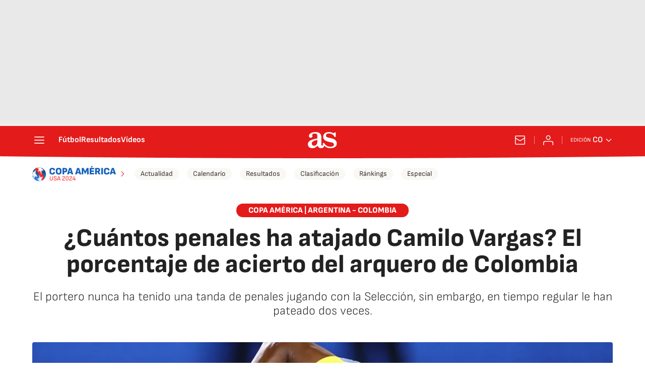

--- FILE ---
content_type: image/svg+xml
request_url: https://as01.epimg.net/img/arc/customized/futbol/masculino/2024/copa-america/logo-copa-america-24.svg
body_size: 18322
content:
<svg width="167" height="34" viewBox="0 0 167 34" fill="none" xmlns="http://www.w3.org/2000/svg" xmlns:xlink="http://www.w3.org/1999/xlink">
<circle cx="13.5846" cy="17.8595" r="13.5846" fill="url(#paint0_linear_2671_7112)"/>
<mask id="mask0_2671_7112" style="mask-type:alpha" maskUnits="userSpaceOnUse" x="0" y="4" width="28" height="28">
<circle cx="13.5846" cy="17.8595" r="13.5846" fill="white"/>
</mask>
<g mask="url(#mask0_2671_7112)">
<rect x="-32.6402" y="2.26074" width="56.2735" height="34.836" fill="url(#pattern0_2671_7112)"/>
</g>
<path d="M39.6437 18.3283C37.914 18.3283 36.5614 17.9122 35.586 17.0798C34.6236 16.2475 34.1424 14.9599 34.1424 13.2172V10.2325C34.1424 8.46371 34.6236 7.16317 35.586 6.33082C36.5614 5.49847 37.914 5.0823 39.6437 5.0823C40.9052 5.0823 41.9652 5.27738 42.8235 5.66754C43.6819 6.0577 44.3127 6.61044 44.7158 7.32573C45.119 8.02803 45.2556 8.86038 45.1255 9.82278C45.1125 9.90081 45.08 9.96584 45.028 10.0179C44.9889 10.0699 44.9304 10.0959 44.8524 10.0959H42.1603C41.9912 10.0959 41.9067 9.99835 41.9067 9.80327C41.9197 9.21803 41.7506 8.74983 41.3994 8.39868C41.0483 8.03453 40.4761 7.85245 39.6827 7.85245C38.9544 7.85245 38.3822 8.05404 37.966 8.45721C37.5628 8.84737 37.3613 9.47813 37.3613 10.3495V13.0611C37.3613 13.9325 37.5628 14.5698 37.966 14.9729C38.3822 15.3631 38.9544 15.5582 39.6827 15.5582C40.5151 15.5582 41.1003 15.3696 41.4385 14.9924C41.7766 14.6023 41.9327 14.1406 41.9067 13.6074C41.9067 13.4123 41.9912 13.3147 42.1603 13.3147H44.8329C45.002 13.3147 45.0995 13.4058 45.1255 13.5879C45.2165 14.5503 45.054 15.3891 44.6378 16.1044C44.2346 16.8067 43.6104 17.3529 42.765 17.7431C41.9197 18.1333 40.8792 18.3283 39.6437 18.3283ZM52.4088 18.3283C50.588 18.3283 49.2094 17.8992 48.273 17.0408C47.3366 16.1824 46.8684 14.9144 46.8684 13.2367V10.1739C46.8684 8.48322 47.3366 7.21519 48.273 6.36984C49.2094 5.51148 50.588 5.0823 52.4088 5.0823C54.2295 5.0823 55.6081 5.51148 56.5445 6.36984C57.4939 7.21519 57.9686 8.48322 57.9686 10.1739V13.2367C57.9686 14.9144 57.4939 16.1824 56.5445 17.0408C55.6081 17.8992 54.2295 18.3283 52.4088 18.3283ZM52.4088 15.5192C53.2021 15.5192 53.7873 15.3046 54.1645 14.8754C54.5546 14.4462 54.7497 13.8285 54.7497 13.0221V10.3885C54.7497 9.58218 54.5546 8.96442 54.1645 8.53524C53.7873 8.10606 53.2021 7.89147 52.4088 7.89147C51.6284 7.89147 51.0432 8.10606 50.653 8.53524C50.2759 8.96442 50.0873 9.58218 50.0873 10.3885V13.0221C50.0873 13.8285 50.2759 14.4462 50.653 14.8754C51.0432 15.3046 51.6284 15.5192 52.4088 15.5192ZM60.3112 18.0942C60.1292 18.0942 60.0381 18.0032 60.0381 17.8211V5.58951C60.0381 5.40743 60.1292 5.31639 60.3112 5.31639H64.4079C66.2417 5.31639 67.5618 5.69355 68.3681 6.44787C69.1874 7.20218 69.5971 8.29464 69.5971 9.72524C69.5971 11.1038 69.1679 12.1768 68.3096 12.9441C67.4642 13.6984 66.1702 14.0756 64.4275 14.0756H63.257V17.8211C63.257 18.0032 63.1659 18.0942 62.9838 18.0942H60.3112ZM63.257 11.3444H64.3884C65.0257 11.3444 65.5134 11.2209 65.8515 10.9738C66.2027 10.7267 66.3783 10.3105 66.3783 9.72524C66.3783 9.12699 66.2157 8.70431 65.8906 8.45721C65.5654 8.1971 65.0647 8.06705 64.3884 8.06705H63.257V11.3444ZM69.3117 18.0942C69.1036 18.0942 69.032 17.9902 69.0971 17.7821L73.1548 5.53098C73.2068 5.38792 73.3108 5.31639 73.4669 5.31639H76.9393C77.0954 5.31639 77.1995 5.38792 77.2515 5.53098L81.3287 17.7821C81.3807 17.9902 81.3092 18.0942 81.1141 18.0942H78.1879C78.0188 18.0942 77.9148 18.0227 77.8757 17.8796L75.9054 10.8177C75.7754 10.3495 75.6518 9.8813 75.5348 9.41311C75.4177 8.94491 75.3072 8.48322 75.2031 8.02803H75.1641C75.0601 8.49622 74.9495 8.96442 74.8325 9.43262C74.7154 9.90081 74.5919 10.369 74.4618 10.8372L72.5305 17.8601C72.4915 18.0162 72.3874 18.0942 72.2184 18.0942H69.3117ZM72.628 15.8118L73.1353 13.2952H77.1734L77.7002 15.8118H72.628ZM85.2192 18.0942C85.0111 18.0942 84.9396 17.9902 85.0046 17.7821L89.0623 5.53098C89.1143 5.38792 89.2184 5.31639 89.3744 5.31639H92.8469C93.0029 5.31639 93.107 5.38792 93.159 5.53098L97.2362 17.7821C97.2882 17.9902 97.2167 18.0942 97.0216 18.0942H94.0954C93.9263 18.0942 93.8223 18.0227 93.7833 17.8796L91.8129 10.8177C91.6829 10.3495 91.5593 9.8813 91.4423 9.41311C91.3252 8.94491 91.2147 8.48322 91.1107 8.02803H91.0716C90.9676 8.49622 90.857 8.96442 90.74 9.43262C90.6229 9.90081 90.4994 10.369 90.3693 10.8372L88.438 17.8601C88.399 18.0162 88.295 18.0942 88.1259 18.0942H85.2192ZM88.5356 15.8118L89.0428 13.2952H93.081L93.6077 15.8118H88.5356ZM98.35 18.0942C98.1679 18.0942 98.0769 18.0032 98.0769 17.8211L98.35 5.58951C98.35 5.40743 98.4345 5.31639 98.6036 5.31639H101.705C101.848 5.31639 101.946 5.38142 101.998 5.51148L105.041 11.9102L108.085 5.51148C108.15 5.38142 108.254 5.31639 108.397 5.31639H111.479C111.661 5.31639 111.752 5.40743 111.752 5.58951L112.006 17.8211C112.006 18.0032 111.921 18.0942 111.752 18.0942H109.138C108.956 18.0942 108.865 18.0032 108.865 17.8211L108.748 13.4513C108.735 12.9051 108.741 12.3328 108.767 11.7346C108.793 11.1233 108.819 10.5511 108.845 10.0179H108.767C108.546 10.5381 108.306 11.0843 108.046 11.6565C107.785 12.2288 107.512 12.7815 107.226 13.3147L105.431 16.7872C105.366 16.9172 105.256 16.9823 105.1 16.9823H104.983C104.827 16.9823 104.723 16.9172 104.671 16.7872L102.856 13.2952C102.596 12.775 102.33 12.2288 102.057 11.6565C101.796 11.0713 101.556 10.5251 101.335 10.0179H101.257C101.283 10.5641 101.309 11.1363 101.335 11.7346C101.361 12.3328 101.367 12.9051 101.354 13.4513L101.237 17.8211C101.237 18.0032 101.146 18.0942 100.964 18.0942H98.35ZM114.321 18.0942C114.139 18.0942 114.048 18.0032 114.048 17.8211V5.58951C114.048 5.40743 114.139 5.31639 114.321 5.31639H122.436C122.605 5.31639 122.69 5.40743 122.69 5.58951V7.83295C122.69 8.01502 122.605 8.10606 122.436 8.10606H117.266V10.3495H121.968C122.137 10.3495 122.221 10.4405 122.221 10.6226V12.71C122.221 12.8921 122.137 12.9831 121.968 12.9831H117.266V15.3046H122.436C122.605 15.3046 122.69 15.3956 122.69 15.5777V17.8211C122.69 18.0032 122.605 18.0942 122.436 18.0942H114.321ZM116.564 4.30197C116.486 4.30197 116.434 4.27596 116.408 4.22394C116.382 4.17192 116.388 4.10689 116.428 4.02886L117.637 1.7464C117.715 1.61635 117.826 1.55132 117.969 1.55132H120.212C120.303 1.55132 120.362 1.58383 120.388 1.64886C120.414 1.70088 120.394 1.77241 120.329 1.86345L118.593 4.16541C118.528 4.25645 118.43 4.30197 118.3 4.30197H116.564ZM125.027 18.0942C124.845 18.0942 124.754 18.0032 124.754 17.8211V5.58951C124.754 5.40743 124.845 5.31639 125.027 5.31639H129.534C131.367 5.31639 132.687 5.67404 133.494 6.38934C134.3 7.10464 134.703 8.12557 134.703 9.45212C134.703 10.3105 134.521 11.0453 134.157 11.6565C133.793 12.2678 133.208 12.697 132.401 12.9441V12.9831L135.406 17.7626C135.471 17.8536 135.484 17.9317 135.445 17.9967C135.406 18.0617 135.334 18.0942 135.23 18.0942H132.226C132.083 18.0942 131.972 18.0357 131.894 17.9187L129.241 13.4318H127.973V17.8211C127.973 18.0032 127.882 18.0942 127.7 18.0942H125.027ZM127.973 10.9152H129.534C130.184 10.9152 130.672 10.8047 130.997 10.5836C131.322 10.3495 131.484 9.97884 131.484 9.47163C131.484 8.97743 131.335 8.61978 131.036 8.39868C130.75 8.16459 130.275 8.04754 129.612 8.04754H127.973V10.9152ZM137.201 18.0942C137.019 18.0942 136.928 18.0032 136.928 17.8211V5.58951C136.928 5.40743 137.019 5.31639 137.201 5.31639H139.873C140.055 5.31639 140.147 5.40743 140.147 5.58951V17.8211C140.147 18.0032 140.055 18.0942 139.873 18.0942H137.201ZM147.72 18.3283C145.99 18.3283 144.637 17.9122 143.662 17.0798C142.7 16.2475 142.218 14.9599 142.218 13.2172V10.2325C142.218 8.46371 142.7 7.16317 143.662 6.33082C144.637 5.49847 145.99 5.0823 147.72 5.0823C148.981 5.0823 150.041 5.27738 150.899 5.66754C151.758 6.0577 152.389 6.61044 152.792 7.32573C153.195 8.02803 153.332 8.86038 153.201 9.82278C153.188 9.90081 153.156 9.96584 153.104 10.0179C153.065 10.0699 153.006 10.0959 152.928 10.0959H150.236C150.067 10.0959 149.983 9.99835 149.983 9.80327C149.996 9.21803 149.827 8.74983 149.475 8.39868C149.124 8.03453 148.552 7.85245 147.759 7.85245C147.03 7.85245 146.458 8.05404 146.042 8.45721C145.639 8.84737 145.437 9.47813 145.437 10.3495V13.0611C145.437 13.9325 145.639 14.5698 146.042 14.9729C146.458 15.3631 147.03 15.5582 147.759 15.5582C148.591 15.5582 149.176 15.3696 149.514 14.9924C149.853 14.6023 150.009 14.1406 149.983 13.6074C149.983 13.4123 150.067 13.3147 150.236 13.3147H152.909C153.078 13.3147 153.175 13.4058 153.201 13.5879C153.292 14.5503 153.13 15.3891 152.714 16.1044C152.311 16.8067 151.686 17.3529 150.841 17.7431C149.996 18.1333 148.955 18.3283 147.72 18.3283ZM154.012 18.0942C153.804 18.0942 153.732 17.9902 153.798 17.7821L157.855 5.53098C157.907 5.38792 158.011 5.31639 158.167 5.31639H161.64C161.796 5.31639 161.9 5.38792 161.952 5.53098L166.029 17.7821C166.081 17.9902 166.01 18.0942 165.815 18.0942H162.888C162.719 18.0942 162.615 18.0227 162.576 17.8796L160.606 10.8177C160.476 10.3495 160.352 9.8813 160.235 9.41311C160.118 8.94491 160.008 8.48322 159.904 8.02803H159.865C159.761 8.49622 159.65 8.96442 159.533 9.43262C159.416 9.90081 159.292 10.369 159.162 10.8372L157.231 17.8601C157.192 18.0162 157.088 18.0942 156.919 18.0942H154.012ZM157.329 15.8118L157.836 13.2952H161.874L162.401 15.8118H157.329Z" fill="#1762BB"/>
<path d="M37.9612 30.0563C36.9997 30.0563 36.2514 29.8013 35.7163 29.2913C35.1896 28.7813 34.9263 28.0455 34.9263 27.084V21.8168C34.9263 21.7332 34.9681 21.6914 35.0517 21.6914H35.8668C35.9504 21.6914 35.9922 21.7332 35.9922 21.8168V27.1217C35.9922 27.7571 36.1594 28.2504 36.4939 28.6015C36.8367 28.9443 37.3258 29.1157 37.9612 29.1157C38.5966 29.1157 39.0815 28.9443 39.4159 28.6015C39.7587 28.2504 39.9301 27.7571 39.9301 27.1217V21.8168C39.9301 21.7332 39.9719 21.6914 40.0555 21.6914H40.8707C40.9543 21.6914 40.9961 21.7332 40.9961 21.8168V27.1091C40.9961 28.0204 40.7244 28.7395 40.1809 29.2662C39.6458 29.7929 38.9059 30.0563 37.9612 30.0563ZM45.4802 30.0563C44.4769 30.0563 43.7411 29.8431 43.2729 29.4167C42.8047 28.9819 42.5957 28.4176 42.6459 27.7236C42.6543 27.5731 42.7044 27.4979 42.7964 27.4979H43.5865C43.6868 27.4979 43.737 27.5648 43.737 27.6986C43.737 28.2086 43.8875 28.5764 44.1884 28.8022C44.4894 29.0195 44.9493 29.1282 45.5679 29.1282C46.1615 29.1282 46.6088 29.0237 46.9098 28.8147C47.2192 28.5973 47.3738 28.2713 47.3738 27.8365C47.3738 27.6191 47.3362 27.4352 47.261 27.2847C47.1941 27.1258 47.077 26.9879 46.9098 26.8708C46.7426 26.7538 46.5169 26.6368 46.2326 26.5197L44.3891 25.7547C44.0045 25.5959 43.691 25.4203 43.4485 25.228C43.2144 25.0273 43.043 24.8016 42.9343 24.5508C42.834 24.2916 42.7838 23.999 42.7838 23.6729C42.7922 22.979 43.0221 22.4523 43.4736 22.0927C43.9334 21.7332 44.5981 21.5535 45.4676 21.5535C46.0612 21.5535 46.5754 21.6413 47.0101 21.8168C47.4449 21.9924 47.7751 22.2474 48.0009 22.5818C48.2266 22.9163 48.3186 23.3259 48.2768 23.8109C48.2601 23.9697 48.2141 24.0491 48.1388 24.0491H47.3362C47.2944 24.0491 47.261 24.0324 47.2359 23.999C47.2192 23.9655 47.215 23.9028 47.2233 23.8109C47.2568 23.3845 47.1105 23.0584 46.7844 22.8327C46.4667 22.5986 46.0152 22.4815 45.43 22.4815C44.9116 22.4815 44.5187 22.5735 44.2511 22.7574C43.992 22.9413 43.8582 23.2256 43.8498 23.6102C43.8498 23.8109 43.8833 23.9864 43.9502 24.1369C44.0254 24.2874 44.1466 24.4254 44.3138 24.5508C44.4894 24.6762 44.7277 24.8016 45.0287 24.927L46.8471 25.692C47.2317 25.8509 47.5411 26.0264 47.7751 26.2187C48.0092 26.411 48.1765 26.6368 48.2768 26.8959C48.3855 27.1468 48.4398 27.4519 48.4398 27.8114C48.4398 28.5137 48.2015 29.0655 47.725 29.4668C47.2484 29.8598 46.5002 30.0563 45.4802 30.0563ZM49.2344 29.9058C49.1424 29.9058 49.109 29.8598 49.1341 29.7678L51.9056 21.7918C51.9307 21.7249 51.9809 21.6914 52.0561 21.6914H53.1723C53.2475 21.6914 53.2977 21.7249 53.3228 21.7918L56.1319 29.7678C56.157 29.8598 56.1236 29.9058 56.0316 29.9058H55.1412C55.066 29.9058 55.0158 29.8723 54.9907 29.8054L53.1096 24.162C53.026 23.9112 52.9423 23.6604 52.8587 23.4095C52.7751 23.1587 52.6873 22.9079 52.5954 22.6571H52.5828C52.4992 22.8995 52.4156 23.1462 52.332 23.397C52.2484 23.6395 52.1648 23.8819 52.0812 24.1244L50.2251 29.8054C50.2001 29.8723 50.1499 29.9058 50.0747 29.9058H49.2344ZM50.6265 27.987L50.8898 27.059H54.301L54.5769 27.987H50.6265ZM59.7755 29.9058C59.6919 29.9058 59.6501 29.864 59.6501 29.7804V28.915C59.6501 28.5137 59.7211 28.1584 59.8633 27.849C60.0138 27.5313 60.2102 27.2513 60.4527 27.0088C60.6951 26.7663 60.9585 26.5448 61.2428 26.3441C61.5354 26.1351 61.8238 25.9386 62.1081 25.7547C62.4007 25.5624 62.6683 25.3743 62.9107 25.1904C63.1532 24.9981 63.3455 24.7932 63.4876 24.5759C63.6381 24.3501 63.7133 24.0993 63.7133 23.8234V23.56C63.7133 23.2005 63.5837 22.933 63.3246 22.7574C63.0737 22.5735 62.7017 22.4815 62.2084 22.4815C61.7151 22.4815 61.3473 22.5902 61.1048 22.8076C60.8707 23.025 60.7537 23.3301 60.7537 23.7231C60.7537 23.8067 60.716 23.8485 60.6408 23.8485H59.8256C59.742 23.8485 59.7002 23.8067 59.7002 23.7231C59.7002 23.2549 59.7964 22.8577 59.9887 22.5317C60.181 22.2056 60.4694 21.959 60.854 21.7918C61.2469 21.6245 61.736 21.5409 62.3213 21.5409C63.149 21.5409 63.7635 21.7165 64.1648 22.0677C64.5745 22.4188 64.7793 22.933 64.7793 23.6102C64.7793 24.0533 64.7041 24.4337 64.5536 24.7514C64.4114 25.0608 64.2192 25.3367 63.9767 25.5791C63.7426 25.8132 63.4792 26.0264 63.1866 26.2187C62.9024 26.4027 62.6181 26.5824 62.3338 26.758C62.0496 26.9336 61.7862 27.1217 61.5437 27.3223C61.3097 27.523 61.1174 27.7529 60.9669 28.0121C60.8247 28.2713 60.7537 28.5806 60.7537 28.9401H64.6163C64.6999 28.9401 64.7417 28.9819 64.7417 29.0655V29.7804C64.7417 29.864 64.6999 29.9058 64.6163 29.9058H59.7755ZM69.1817 30.0563C68.3038 30.0563 67.6182 29.8054 67.125 29.3038C66.6317 28.8022 66.385 28.104 66.385 27.2095V24.3877C66.385 23.4932 66.6317 22.795 67.125 22.2934C67.6182 21.7918 68.3038 21.5409 69.1817 21.5409C70.0595 21.5409 70.7451 21.7918 71.2384 22.2934C71.7317 22.795 71.9783 23.4932 71.9783 24.3877V27.2095C71.9783 28.104 71.7317 28.8022 71.2384 29.3038C70.7451 29.8054 70.0595 30.0563 69.1817 30.0563ZM69.1817 29.1157C69.7251 29.1157 70.1473 28.9568 70.4483 28.6391C70.7577 28.3131 70.9123 27.8699 70.9123 27.3098V24.2874C70.9123 23.7189 70.7577 23.2758 70.4483 22.9581C70.1473 22.6404 69.7251 22.4815 69.1817 22.4815C68.6382 22.4815 68.2118 22.6404 67.9025 22.9581C67.6015 23.2758 67.451 23.7189 67.451 24.2874V27.3098C67.451 27.8699 67.6015 28.3131 67.9025 28.6391C68.2118 28.9568 68.6382 29.1157 69.1817 29.1157ZM73.8228 29.9058C73.7392 29.9058 73.6974 29.864 73.6974 29.7804V28.915C73.6974 28.5137 73.7685 28.1584 73.9106 27.849C74.0611 27.5313 74.2576 27.2513 74.5 27.0088C74.7425 26.7663 75.0058 26.5448 75.2901 26.3441C75.5827 26.1351 75.8712 25.9386 76.1554 25.7547C76.4481 25.5624 76.7156 25.3743 76.9581 25.1904C77.2005 24.9981 77.3928 24.7932 77.5349 24.5759C77.6854 24.3501 77.7607 24.0993 77.7607 23.8234V23.56C77.7607 23.2005 77.6311 22.933 77.3719 22.7574C77.1211 22.5735 76.749 22.4815 76.2558 22.4815C75.7625 22.4815 75.3946 22.5902 75.1522 22.8076C74.9181 23.025 74.801 23.3301 74.801 23.7231C74.801 23.8067 74.7634 23.8485 74.6881 23.8485H73.873C73.7894 23.8485 73.7476 23.8067 73.7476 23.7231C73.7476 23.2549 73.8437 22.8577 74.036 22.5317C74.2283 22.2056 74.5167 21.959 74.9013 21.7918C75.2943 21.6245 75.7834 21.5409 76.3686 21.5409C77.1963 21.5409 77.8108 21.7165 78.2122 22.0677C78.6218 22.4188 78.8267 22.933 78.8267 23.6102C78.8267 24.0533 78.7514 24.4337 78.6009 24.7514C78.4588 25.0608 78.2665 25.3367 78.024 25.5791C77.7899 25.8132 77.5266 26.0264 77.234 26.2187C76.9497 26.4027 76.6654 26.5824 76.3812 26.758C76.0969 26.9336 75.8335 27.1217 75.5911 27.3223C75.357 27.523 75.1647 27.7529 75.0142 28.0121C74.8721 28.2713 74.801 28.5806 74.801 28.9401H78.6636C78.7472 28.9401 78.789 28.9819 78.789 29.0655V29.7804C78.789 29.864 78.7472 29.9058 78.6636 29.9058H73.8228ZM83.9967 29.9058C83.9131 29.9058 83.8713 29.864 83.8713 29.7804V28.288H79.7327C79.6491 28.288 79.6073 28.2462 79.6073 28.1626V28.0873C79.6073 28.0121 79.6199 27.9536 79.645 27.9117L83.0185 21.7918C83.0603 21.7249 83.1146 21.6914 83.1815 21.6914H84.0092C84.1179 21.6914 84.1472 21.7374 84.097 21.8294L81.0621 27.3223H83.8838V24.5759C83.8838 24.4922 83.9256 24.4504 84.0092 24.4504H84.7742C84.8578 24.4504 84.8996 24.4922 84.8996 24.5759V27.3223H85.8527C85.9363 27.3223 85.9781 27.3641 85.9781 27.4477V28.1626C85.9781 28.2462 85.9363 28.288 85.8527 28.288H84.8996V29.7804C84.8996 29.864 84.8578 29.9058 84.7742 29.9058H83.9967Z" fill="#FF2525"/>
<defs>
<pattern id="pattern0_2671_7112" patternContentUnits="objectBoundingBox" width="1" height="1">
<use xlink:href="#image0_2671_7112" transform="matrix(0.004329 0 0 0.00699301 -0.0714284 0)"/>
</pattern>
<linearGradient id="paint0_linear_2671_7112" x1="13.5846" y1="4.2749" x2="13.5846" y2="31.4441" gradientUnits="userSpaceOnUse">
<stop stop-color="#032E61"/>
<stop offset="1" stop-color="#3D8EEE"/>
</linearGradient>
<image id="image0_2671_7112" width="264" height="143" preserveAspectRatio="none" xlink:href="[data-uri]"/>
</defs>
</svg>


--- FILE ---
content_type: application/javascript; charset=UTF-8
request_url: https://diarioas.disqus.com/count-data.js?1=OCFL2P2O7RC7PO7UNH6G3TFWYQ&_=1768741970225
body_size: 233
content:
var DISQUSWIDGETS;

if (typeof DISQUSWIDGETS != 'undefined') {
    DISQUSWIDGETS.displayCount({"text":{"and":"y","comments":{"zero":"0","multiple":"{num} ","one":"1 "}},"counts":[{"id":"OCFL2P2O7RC7PO7UNH6G3TFWYQ","comments":0}]});
}

--- FILE ---
content_type: application/x-javascript;charset=utf-8
request_url: https://smetrics.as.com/id?d_visid_ver=5.4.0&d_fieldgroup=A&mcorgid=2387401053DB208C0A490D4C%40AdobeOrg&mid=52307909039721074726821512258961949759&ts=1768741970349
body_size: -40
content:
{"mid":"52307909039721074726821512258961949759"}